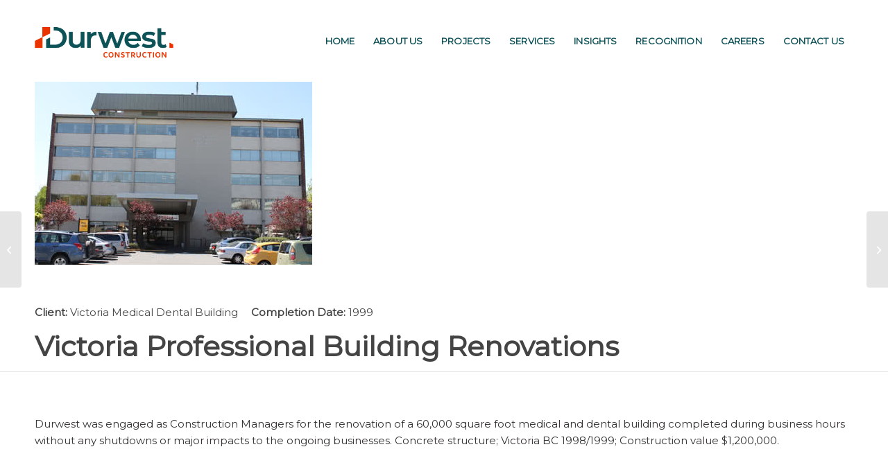

--- FILE ---
content_type: text/html; charset=UTF-8
request_url: https://durwest.com/portfolio-item/victoria-professional-building-renovations/
body_size: 13107
content:
<!DOCTYPE html>
<html lang="en-US" class="html_stretched responsive av-preloader-disabled  html_header_top html_logo_left html_main_nav_header html_menu_right html_large html_header_sticky html_header_shrinking_disabled html_mobile_menu_tablet html_header_searchicon_disabled html_content_align_center html_header_unstick_top_disabled html_header_stretch_disabled html_minimal_header html_elegant-blog html_modern-blog html_av-submenu-hidden html_av-submenu-display-click html_av-overlay-side html_av-overlay-side-classic html_av-submenu-clone html_entry_id_2961 av-cookies-no-cookie-consent av-no-preview av-default-lightbox html_text_menu_active av-mobile-menu-switch-default">
<head>
<meta charset="UTF-8" />


<!-- mobile setting -->
<meta name="viewport" content="width=device-width, initial-scale=1">

<!-- Scripts/CSS and wp_head hook -->
<meta name='robots' content='index, follow, max-image-preview:large, max-snippet:-1, max-video-preview:-1' />

	<!-- This site is optimized with the Yoast SEO plugin v26.6 - https://yoast.com/wordpress/plugins/seo/ -->
	<title>Victoria Professional Building Renovations - Durwest Construction</title>
	<link rel="canonical" href="https://durwest.com/portfolio-item/victoria-professional-building-renovations/" />
	<meta property="og:locale" content="en_US" />
	<meta property="og:type" content="article" />
	<meta property="og:title" content="Victoria Professional Building Renovations - Durwest Construction" />
	<meta property="og:description" content="Renovation of the 60,000 square foot medical and dental building during business hours" />
	<meta property="og:url" content="https://durwest.com/portfolio-item/victoria-professional-building-renovations/" />
	<meta property="og:site_name" content="Durwest Construction" />
	<meta property="article:modified_time" content="2019-02-07T22:44:27+00:00" />
	<meta property="og:image" content="https://durwest.com/wp-content/uploads/2012/04/IMG_1967.jpg" />
	<meta property="og:image:width" content="400" />
	<meta property="og:image:height" content="266" />
	<meta property="og:image:type" content="image/jpeg" />
	<meta name="twitter:card" content="summary_large_image" />
	<meta name="twitter:label1" content="Est. reading time" />
	<meta name="twitter:data1" content="1 minute" />
	<script type="application/ld+json" class="yoast-schema-graph">{"@context":"https://schema.org","@graph":[{"@type":"WebPage","@id":"https://durwest.com/portfolio-item/victoria-professional-building-renovations/","url":"https://durwest.com/portfolio-item/victoria-professional-building-renovations/","name":"Victoria Professional Building Renovations - Durwest Construction","isPartOf":{"@id":"https://durwest.com/#website"},"primaryImageOfPage":{"@id":"https://durwest.com/portfolio-item/victoria-professional-building-renovations/#primaryimage"},"image":{"@id":"https://durwest.com/portfolio-item/victoria-professional-building-renovations/#primaryimage"},"thumbnailUrl":"https://durwest.com/wp-content/uploads/2012/04/IMG_1967.jpg","datePublished":"1999-03-09T07:21:10+00:00","dateModified":"2019-02-07T22:44:27+00:00","breadcrumb":{"@id":"https://durwest.com/portfolio-item/victoria-professional-building-renovations/#breadcrumb"},"inLanguage":"en-US","potentialAction":[{"@type":"ReadAction","target":["https://durwest.com/portfolio-item/victoria-professional-building-renovations/"]}]},{"@type":"ImageObject","inLanguage":"en-US","@id":"https://durwest.com/portfolio-item/victoria-professional-building-renovations/#primaryimage","url":"https://durwest.com/wp-content/uploads/2012/04/IMG_1967.jpg","contentUrl":"https://durwest.com/wp-content/uploads/2012/04/IMG_1967.jpg","width":400,"height":266},{"@type":"BreadcrumbList","@id":"https://durwest.com/portfolio-item/victoria-professional-building-renovations/#breadcrumb","itemListElement":[{"@type":"ListItem","position":1,"name":"Home","item":"https://durwest.com/"},{"@type":"ListItem","position":2,"name":"Victoria Professional Building Renovations"}]},{"@type":"WebSite","@id":"https://durwest.com/#website","url":"https://durwest.com/","name":"Durwest Construction","description":"Working Together. Building Communities.","potentialAction":[{"@type":"SearchAction","target":{"@type":"EntryPoint","urlTemplate":"https://durwest.com/?s={search_term_string}"},"query-input":{"@type":"PropertyValueSpecification","valueRequired":true,"valueName":"search_term_string"}}],"inLanguage":"en-US"}]}</script>
	<!-- / Yoast SEO plugin. -->


<link rel="alternate" type="application/rss+xml" title="Durwest Construction &raquo; Feed" href="https://durwest.com/feed/" />
<link rel="alternate" type="application/rss+xml" title="Durwest Construction &raquo; Comments Feed" href="https://durwest.com/comments/feed/" />
<link rel="alternate" title="oEmbed (JSON)" type="application/json+oembed" href="https://durwest.com/wp-json/oembed/1.0/embed?url=https%3A%2F%2Fdurwest.com%2Fportfolio-item%2Fvictoria-professional-building-renovations%2F" />
<link rel="alternate" title="oEmbed (XML)" type="text/xml+oembed" href="https://durwest.com/wp-json/oembed/1.0/embed?url=https%3A%2F%2Fdurwest.com%2Fportfolio-item%2Fvictoria-professional-building-renovations%2F&#038;format=xml" />

<!-- google webfont font replacement -->

			<script type='text/javascript'>

				(function() {

					/*	check if webfonts are disabled by user setting via cookie - or user must opt in.	*/
					var html = document.getElementsByTagName('html')[0];
					var cookie_check = html.className.indexOf('av-cookies-needs-opt-in') >= 0 || html.className.indexOf('av-cookies-can-opt-out') >= 0;
					var allow_continue = true;
					var silent_accept_cookie = html.className.indexOf('av-cookies-user-silent-accept') >= 0;

					if( cookie_check && ! silent_accept_cookie )
					{
						if( ! document.cookie.match(/aviaCookieConsent/) || html.className.indexOf('av-cookies-session-refused') >= 0 )
						{
							allow_continue = false;
						}
						else
						{
							if( ! document.cookie.match(/aviaPrivacyRefuseCookiesHideBar/) )
							{
								allow_continue = false;
							}
							else if( ! document.cookie.match(/aviaPrivacyEssentialCookiesEnabled/) )
							{
								allow_continue = false;
							}
							else if( document.cookie.match(/aviaPrivacyGoogleWebfontsDisabled/) )
							{
								allow_continue = false;
							}
						}
					}

					if( allow_continue )
					{
						var f = document.createElement('link');

						f.type 	= 'text/css';
						f.rel 	= 'stylesheet';
						f.href 	= 'https://fonts.googleapis.com/css?family=Montserrat&display=auto';
						f.id 	= 'avia-google-webfont';

						document.getElementsByTagName('head')[0].appendChild(f);
					}
				})();

			</script>
			<style id='wp-img-auto-sizes-contain-inline-css' type='text/css'>
img:is([sizes=auto i],[sizes^="auto," i]){contain-intrinsic-size:3000px 1500px}
/*# sourceURL=wp-img-auto-sizes-contain-inline-css */
</style>
<link rel='stylesheet' id='avia-grid-css' href='https://durwest.com/wp-content/themes/enfold/css/grid.css?ver=7.1.3' type='text/css' media='all' />
<link rel='stylesheet' id='avia-base-css' href='https://durwest.com/wp-content/themes/enfold/css/base.css?ver=7.1.3' type='text/css' media='all' />
<link rel='stylesheet' id='avia-layout-css' href='https://durwest.com/wp-content/themes/enfold/css/layout.css?ver=7.1.3' type='text/css' media='all' />
<link rel='stylesheet' id='avia-module-blog-css' href='https://durwest.com/wp-content/themes/enfold/config-templatebuilder/avia-shortcodes/blog/blog.css?ver=7.1.3' type='text/css' media='all' />
<link rel='stylesheet' id='avia-module-postslider-css' href='https://durwest.com/wp-content/themes/enfold/config-templatebuilder/avia-shortcodes/postslider/postslider.css?ver=7.1.3' type='text/css' media='all' />
<link rel='stylesheet' id='avia-module-button-css' href='https://durwest.com/wp-content/themes/enfold/config-templatebuilder/avia-shortcodes/buttons/buttons.css?ver=7.1.3' type='text/css' media='all' />
<link rel='stylesheet' id='avia-module-comments-css' href='https://durwest.com/wp-content/themes/enfold/config-templatebuilder/avia-shortcodes/comments/comments.css?ver=7.1.3' type='text/css' media='all' />
<link rel='stylesheet' id='avia-module-slideshow-css' href='https://durwest.com/wp-content/themes/enfold/config-templatebuilder/avia-shortcodes/slideshow/slideshow.css?ver=7.1.3' type='text/css' media='all' />
<link rel='stylesheet' id='avia-module-gallery-css' href='https://durwest.com/wp-content/themes/enfold/config-templatebuilder/avia-shortcodes/gallery/gallery.css?ver=7.1.3' type='text/css' media='all' />
<link rel='stylesheet' id='avia-module-gridrow-css' href='https://durwest.com/wp-content/themes/enfold/config-templatebuilder/avia-shortcodes/grid_row/grid_row.css?ver=7.1.3' type='text/css' media='all' />
<link rel='stylesheet' id='avia-module-heading-css' href='https://durwest.com/wp-content/themes/enfold/config-templatebuilder/avia-shortcodes/heading/heading.css?ver=7.1.3' type='text/css' media='all' />
<link rel='stylesheet' id='avia-module-hr-css' href='https://durwest.com/wp-content/themes/enfold/config-templatebuilder/avia-shortcodes/hr/hr.css?ver=7.1.3' type='text/css' media='all' />
<link rel='stylesheet' id='avia-module-icon-css' href='https://durwest.com/wp-content/themes/enfold/config-templatebuilder/avia-shortcodes/icon/icon.css?ver=7.1.3' type='text/css' media='all' />
<link rel='stylesheet' id='avia-module-iconbox-css' href='https://durwest.com/wp-content/themes/enfold/config-templatebuilder/avia-shortcodes/iconbox/iconbox.css?ver=7.1.3' type='text/css' media='all' />
<link rel='stylesheet' id='avia-module-iconlist-css' href='https://durwest.com/wp-content/themes/enfold/config-templatebuilder/avia-shortcodes/iconlist/iconlist.css?ver=7.1.3' type='text/css' media='all' />
<link rel='stylesheet' id='avia-module-image-css' href='https://durwest.com/wp-content/themes/enfold/config-templatebuilder/avia-shortcodes/image/image.css?ver=7.1.3' type='text/css' media='all' />
<link rel='stylesheet' id='avia-module-slideshow-contentpartner-css' href='https://durwest.com/wp-content/themes/enfold/config-templatebuilder/avia-shortcodes/contentslider/contentslider.css?ver=7.1.3' type='text/css' media='all' />
<link rel='stylesheet' id='avia-module-masonry-css' href='https://durwest.com/wp-content/themes/enfold/config-templatebuilder/avia-shortcodes/masonry_entries/masonry_entries.css?ver=7.1.3' type='text/css' media='all' />
<link rel='stylesheet' id='avia-siteloader-css' href='https://durwest.com/wp-content/themes/enfold/css/avia-snippet-site-preloader.css?ver=7.1.3' type='text/css' media='all' />
<link rel='stylesheet' id='avia-module-numbers-css' href='https://durwest.com/wp-content/themes/enfold/config-templatebuilder/avia-shortcodes/numbers/numbers.css?ver=7.1.3' type='text/css' media='all' />
<link rel='stylesheet' id='avia-module-social-css' href='https://durwest.com/wp-content/themes/enfold/config-templatebuilder/avia-shortcodes/social_share/social_share.css?ver=7.1.3' type='text/css' media='all' />
<link rel='stylesheet' id='avia-module-tabs-css' href='https://durwest.com/wp-content/themes/enfold/config-templatebuilder/avia-shortcodes/tabs/tabs.css?ver=7.1.3' type='text/css' media='all' />
<link rel='stylesheet' id='avia-module-team-css' href='https://durwest.com/wp-content/themes/enfold/config-templatebuilder/avia-shortcodes/team/team.css?ver=7.1.3' type='text/css' media='all' />
<link rel='stylesheet' id='avia-module-testimonials-css' href='https://durwest.com/wp-content/themes/enfold/config-templatebuilder/avia-shortcodes/testimonials/testimonials.css?ver=7.1.3' type='text/css' media='all' />
<link rel='stylesheet' id='avia-module-toggles-css' href='https://durwest.com/wp-content/themes/enfold/config-templatebuilder/avia-shortcodes/toggles/toggles.css?ver=7.1.3' type='text/css' media='all' />
<link rel='stylesheet' id='avia-module-video-css' href='https://durwest.com/wp-content/themes/enfold/config-templatebuilder/avia-shortcodes/video/video.css?ver=7.1.3' type='text/css' media='all' />
<link rel='stylesheet' id='parent-styles-css' href='https://durwest.com/wp-content/themes/enfold/style.css?ver=6.9' type='text/css' media='all' />
<link rel='stylesheet' id='avia-scs-css' href='https://durwest.com/wp-content/themes/enfold/css/shortcodes.css?ver=7.1.3' type='text/css' media='all' />
<link rel='stylesheet' id='avia-fold-unfold-css' href='https://durwest.com/wp-content/themes/enfold/css/avia-snippet-fold-unfold.css?ver=7.1.3' type='text/css' media='all' />
<link rel='stylesheet' id='avia-popup-css-css' href='https://durwest.com/wp-content/themes/enfold/js/aviapopup/magnific-popup.min.css?ver=7.1.3' type='text/css' media='screen' />
<link rel='stylesheet' id='avia-lightbox-css' href='https://durwest.com/wp-content/themes/enfold/css/avia-snippet-lightbox.css?ver=7.1.3' type='text/css' media='screen' />
<link rel='stylesheet' id='avia-widget-css-css' href='https://durwest.com/wp-content/themes/enfold/css/avia-snippet-widget.css?ver=7.1.3' type='text/css' media='screen' />
<link rel='stylesheet' id='avia-dynamic-css' href='https://durwest.com/wp-content/uploads/dynamic_avia/enfold_child.css?ver=695da6eae2dd3' type='text/css' media='all' />
<link rel='stylesheet' id='avia-custom-css' href='https://durwest.com/wp-content/themes/enfold/css/custom.css?ver=7.1.3' type='text/css' media='all' />
<link rel='stylesheet' id='avia-style-css' href='https://durwest.com/wp-content/themes/enfold-child/style.css?ver=7.1.3' type='text/css' media='all' />
<link rel='stylesheet' id='avia-gravity-css' href='https://durwest.com/wp-content/themes/enfold/config-gravityforms/gravity-mod.css?ver=7.1.3' type='text/css' media='screen' />
<link rel='stylesheet' id='avia-single-post-2961-css' href='https://durwest.com/wp-content/uploads/dynamic_avia/avia_posts_css/post-2961.css?ver=ver-1767753987' type='text/css' media='all' />
<script type="text/javascript" src="https://durwest.com/wp-includes/js/jquery/jquery.min.js?ver=3.7.1" id="jquery-core-js"></script>
<script type="text/javascript" src="https://durwest.com/wp-includes/js/jquery/jquery-migrate.min.js?ver=3.4.1" id="jquery-migrate-js"></script>
<script type="text/javascript" src="https://durwest.com/wp-content/themes/enfold/js/avia-js.js?ver=7.1.3" id="avia-js-js"></script>
<script type="text/javascript" src="https://durwest.com/wp-content/themes/enfold/js/avia-compat.js?ver=7.1.3" id="avia-compat-js"></script>
<link rel="https://api.w.org/" href="https://durwest.com/wp-json/" /><link rel="alternate" title="JSON" type="application/json" href="https://durwest.com/wp-json/wp/v2/portfolio/2961" /><link rel="EditURI" type="application/rsd+xml" title="RSD" href="https://durwest.com/xmlrpc.php?rsd" />
<link rel='shortlink' href='https://durwest.com/?p=2961' />
<style>
    td.media-icon img[src$=".svg"],
    td.avia-image img {
        width: 100% !important;
        height: auto !important;
    }
</style>




<link rel="icon" href="https://durwest.com/wp-content/uploads/2025/05/cropped-D-300x300.png" type="image/png">
<!--[if lt IE 9]><script src="https://durwest.com/wp-content/themes/enfold/js/html5shiv.js"></script><![endif]--><link rel="profile" href="https://gmpg.org/xfn/11" />
<link rel="alternate" type="application/rss+xml" title="Durwest Construction RSS2 Feed" href="https://durwest.com/feed/" />
<link rel="pingback" href="https://durwest.com/xmlrpc.php" />
<link rel="icon" href="https://durwest.com/wp-content/uploads/2025/05/cropped-D-32x32.png" sizes="32x32" />
<link rel="icon" href="https://durwest.com/wp-content/uploads/2025/05/cropped-D-192x192.png" sizes="192x192" />
<link rel="apple-touch-icon" href="https://durwest.com/wp-content/uploads/2025/05/cropped-D-180x180.png" />
<meta name="msapplication-TileImage" content="https://durwest.com/wp-content/uploads/2025/05/cropped-D-270x270.png" />
		<style type="text/css" id="wp-custom-css">
			




.avia_desktop.avia_transform3d .av-masonry-entry.av-masonry-item-loaded .av-inner-masonry {
    -webkit-animation: none !important;
    animation: none !important;
}

.av-masonry-entry {
    opacity: 1 !important;
    visibility: visible !important;
}


#extensions_message_2_4, #field_1_1 .gfield_label, #field_2_1 .gfield_label {
	display: none;
}

.ginput_container_fileupload{
	width:380px!important;
	
}

h2.avia-caption-title {
	color:#fff!important;
}
.page-header .flex_column:nth-child(2) {
	background-color:rgba(0, 0, 0, 0.6)!important;

}
.page-header .flex_column {
padding:10px 10px 0px 10px!important;

}
.page-header h1 {
	font-weight: normal;
		font-size: 1.7em!important;
}



.page-header p{
	font-size:1.2em;
	line-height:1.2em!important;
}

h2 {
	color: #ed1c23!important;
	font-weight: normal;
	font-size: 1.7em;
	letter-spacing: 0px!important;
	padding-bottom: 10px!important;
}
.current_page_item .avia-menu-text {
	color: #ed1c23!important;
}
.av-iconlist-small li {
	padding-right: 44px!important;
	margin-bottom: 10px;
}
.avia-icon-list .iconlist_icon {
	margin-right: 10px!important;
}
.col-serv {
	padding: 10px!important
}
.col-serv .opener {
	margin-bottom: 30px!important;
}
.col-serv img {
	width: 150px;
	padding-right: 15px!important;
}
.logo img {
	height: auto;
	width: 150px;
	top: 22px
}
.header-widget {
	text-align: right;
	font-weight: bold;
	line-height: 1.5em!important
}
.header-widget .widget {
	padding: 13px 0px 0px 0px;
}
.avia-logo-element-container h3 {
	text-align: center;
	padding-bottom: 40px
}
.avia-icon-list .iconlist_icon {
	height: 44px;
	width: 44px;
	line-height: 44px;
	font-size: 20px;
	border-radius: 500px;
}
.iconlist_icon {
	margin-right: 20px!important;
}
.iconlist-timeline {
	display: none;
}
.avia-icon-list .iconlist_title {
	font-size: 22px;
}
.avia-icon-list .iconlist_title {
	text-transform: none;
	font-size: 1.2em
}
.avia-icon-list .av-iconlist-empty .iconlist_title {
	margin-top: 0;
	line-height: 1.3em
}
.header-widget {
	float: right;
	line-height: 1.4em;
}
.team-member-description {
	font-size: .8em
}
#top .avia-logo-element-container .slide-image {
	background-color: #ffffff;
}
.page-id-2886 .av_one_third .team-img-container {
	max-height: 237px;
	max-width: 237px;
}
h3.iconbox_content_title a:hover {
	color: black !important;
}
.page-id-2899 .iconbox {
	margin-bottom: 10px!important;
}
.page-id-2899 h3.iconbox_content_title {
	margin-left: 30px!important;
}
.page-id-2899 .iconbox p {
	line-height: 1.4em!important;
}
.page-id-2899 h3.iconbox_content_title {
	margin-left: 30px!important;
}
.page-id-2899 .iconbox_icon {
	line-height: 1.6em!important;
}
h3.iconbox_content_title {
	font-size: 1em!important;
	color: #ed1c24;
}
li.current-menu-item>a {
	color: #ed1c24;
}
.iconbox_content_container p {
	font-size: .9em;
}

.avia-featureimage-slideshow h2.avia-caption-title:after {
	display: none!important
}
.avia-featureimage-slideshow .slideshow_caption h2 {
	text-shadow: 2px 2px 2px rgba(0, 0, 0, 1)!important;
	font-size: 1.3em;
}
@media only screen and (max-width: 767px) {
.responsive #scroll-top-link {
  display: block !important;
}
.avia-slideshow-inner {
height: inherit;
}}

@media only screen and (max-width: 1067px) {
.avia-slideshow-inner {
height: inherit;
}
}
@media only screen and (min-width: 1068px) {
.avia-slideshow-inner {
height: 500px !important;
}
}
/* -----------------------------------------------------
   FINAL WORKING CSS – Testimonial Styling (Jason Edition)
   - Fixes arrow visibility and styling
   - Matches box background to #D7D2CB
   - Centers nav arrows in circles
   - Kills all duplicate arrow ghosts
----------------------------------------------------- */

/* 1. Testimonial box styling */
.avia-testimonial-content {
  background-color: #D7D2CB !important;
  padding: 30px;
  border-radius: 10px;
  color: #2a2a2a;
  box-shadow: 0 4px 10px rgba(0, 0, 0, 0.08);
  font-style: italic;
  font-size: 1.1em;
  margin: 0;
  position: relative;
  overflow: visible !important; /* Ensures arrow shows */
}

/* 2. Manual triangle arrow under box (speech bubble style) */
.avia-testimonial-content::before {
  content: "";
  position: absolute;
  left: 60px; /* Adjust this if you want it centered */
  bottom: -10px;
  width: 0;
  height: 0;
  border-style: solid;
  border-width: 10px 10px 0 10px;
  border-color: #D7D2CB transparent transparent transparent;
  display: block;
  z-index: 1;
}

/* 3. Kill Enfold’s native arrows and background fillers */
.avia-testimonial .avia-testimonial-content:after,
.avia-testimonial-arrow-wrap,
.avia-small-arrow,
.avia-testimonial-arrow-wrap::after,
.avia-testimonial-arrow-wrap::before {
  display: none !important;
  content: none !important;
  background: none !important;
  border: none !important;
  box-shadow: none !important;
}

/* 4. Testimonial author name block */
.avia-testimonial-meta {
  background: none !important;
  padding-top: 15px;
  color: #6c6c6c;
  font-weight: 500;
  font-size: 0.95em;
  text-align: left;
}

/* 5. Navigation container (under testimonial) */
.avia-slideshow-controls.avia-slideshow-arrows {
  display: flex !important;
  justify-content: center !important;
  align-items: center !important;
  margin-top: 30px !important;
  gap: 20px;
  min-height: 60px;
  position: relative;
  z-index: 10;
  visibility: visible !important;
  opacity: 1 !important;
}

/* 6. Nav arrow buttons (circle styling) */
.avia-slideshow-arrows a {
  width: 48px;
  height: 48px;
  border-radius: 50%;
  background-color: #ffffff;
  color: #333;
  border: 1px solid #999;
  display: inline-block;
  text-align: center;
  line-height: 48px;
  font-size: 22px;
  transition: all 0.3s ease;
  text-decoration: none;
  padding: 0;
  overflow: hidden;
}

/* 7. Arrow icons inside the circles */
.avia-slideshow-arrows a .av-icon-char,
.avia-slideshow-arrows a svg {
  display: inline;
  font-size: inherit;
  line-height: normal;
  margin: 0;
  padding: 0;
  position: static;
}

/* 8. Hover state for nav arrows */
.avia-slideshow-arrows a:hover {
  background-color: #e60023;
  color: #ffffff;
  border-color: #e60023;
}
@media only screen and (max-width: 767px) {
    .responsive .logo img, .responsive .logo svg {
        height: auto !important;
        width: auto;
        max-width: 100%;
        display: block;
        max-height: 80px;
			  top: 0px !important;
    }
}
.news-time {
    color: #279989 !important;
}
.logo img {
    height: auto;
    width: 200px;
    top: 15px;
}		</style>
		<style type="text/css">
		@font-face {font-family: 'entypo-fontello-enfold'; font-weight: normal; font-style: normal; font-display: auto;
		src: url('https://durwest.com/wp-content/themes/enfold/config-templatebuilder/avia-template-builder/assets/fonts/entypo-fontello-enfold/entypo-fontello-enfold.woff2') format('woff2'),
		url('https://durwest.com/wp-content/themes/enfold/config-templatebuilder/avia-template-builder/assets/fonts/entypo-fontello-enfold/entypo-fontello-enfold.woff') format('woff'),
		url('https://durwest.com/wp-content/themes/enfold/config-templatebuilder/avia-template-builder/assets/fonts/entypo-fontello-enfold/entypo-fontello-enfold.ttf') format('truetype'),
		url('https://durwest.com/wp-content/themes/enfold/config-templatebuilder/avia-template-builder/assets/fonts/entypo-fontello-enfold/entypo-fontello-enfold.svg#entypo-fontello-enfold') format('svg'),
		url('https://durwest.com/wp-content/themes/enfold/config-templatebuilder/avia-template-builder/assets/fonts/entypo-fontello-enfold/entypo-fontello-enfold.eot'),
		url('https://durwest.com/wp-content/themes/enfold/config-templatebuilder/avia-template-builder/assets/fonts/entypo-fontello-enfold/entypo-fontello-enfold.eot?#iefix') format('embedded-opentype');
		}

		#top .avia-font-entypo-fontello-enfold, body .avia-font-entypo-fontello-enfold, html body [data-av_iconfont='entypo-fontello-enfold']:before{ font-family: 'entypo-fontello-enfold'; }
		
		@font-face {font-family: 'entypo-fontello'; font-weight: normal; font-style: normal; font-display: auto;
		src: url('https://durwest.com/wp-content/themes/enfold/config-templatebuilder/avia-template-builder/assets/fonts/entypo-fontello/entypo-fontello.woff2') format('woff2'),
		url('https://durwest.com/wp-content/themes/enfold/config-templatebuilder/avia-template-builder/assets/fonts/entypo-fontello/entypo-fontello.woff') format('woff'),
		url('https://durwest.com/wp-content/themes/enfold/config-templatebuilder/avia-template-builder/assets/fonts/entypo-fontello/entypo-fontello.ttf') format('truetype'),
		url('https://durwest.com/wp-content/themes/enfold/config-templatebuilder/avia-template-builder/assets/fonts/entypo-fontello/entypo-fontello.svg#entypo-fontello') format('svg'),
		url('https://durwest.com/wp-content/themes/enfold/config-templatebuilder/avia-template-builder/assets/fonts/entypo-fontello/entypo-fontello.eot'),
		url('https://durwest.com/wp-content/themes/enfold/config-templatebuilder/avia-template-builder/assets/fonts/entypo-fontello/entypo-fontello.eot?#iefix') format('embedded-opentype');
		}

		#top .avia-font-entypo-fontello, body .avia-font-entypo-fontello, html body [data-av_iconfont='entypo-fontello']:before{ font-family: 'entypo-fontello'; }
		
		@font-face {font-family: 'flaticon'; font-weight: normal; font-style: normal; font-display: auto;
		src: url('https://durwest.com/wp-content/uploads/avia_fonts/flaticon/flaticon.woff2') format('woff2'),
		url('https://durwest.com/wp-content/uploads/avia_fonts/flaticon/flaticon.woff') format('woff'),
		url('https://durwest.com/wp-content/uploads/avia_fonts/flaticon/flaticon.ttf') format('truetype'),
		url('https://durwest.com/wp-content/uploads/avia_fonts/flaticon/flaticon.svg#flaticon') format('svg'),
		url('https://durwest.com/wp-content/uploads/avia_fonts/flaticon/flaticon.eot'),
		url('https://durwest.com/wp-content/uploads/avia_fonts/flaticon/flaticon.eot?#iefix') format('embedded-opentype');
		}

		#top .avia-font-flaticon, body .avia-font-flaticon, html body [data-av_iconfont='flaticon']:before{ font-family: 'flaticon'; }
		</style>

<!--
Debugging Info for Theme support: 

Theme: Enfold
Version: 7.1.3
Installed: enfold
AviaFramework Version: 5.6
AviaBuilder Version: 6.0
aviaElementManager Version: 1.0.1
- - - - - - - - - - -
ChildTheme: Enfold Child
ChildTheme Version: 1.0.0
ChildTheme Installed: enfold

- - - - - - - - - - -
ML:256-PU:28-PLA:10
WP:6.9
Compress: CSS:disabled - JS:disabled
Updates: enabled - token has changed and not verified
PLAu:10
-->
<style id='global-styles-inline-css' type='text/css'>
:root{--wp--preset--aspect-ratio--square: 1;--wp--preset--aspect-ratio--4-3: 4/3;--wp--preset--aspect-ratio--3-4: 3/4;--wp--preset--aspect-ratio--3-2: 3/2;--wp--preset--aspect-ratio--2-3: 2/3;--wp--preset--aspect-ratio--16-9: 16/9;--wp--preset--aspect-ratio--9-16: 9/16;--wp--preset--color--black: #000000;--wp--preset--color--cyan-bluish-gray: #abb8c3;--wp--preset--color--white: #ffffff;--wp--preset--color--pale-pink: #f78da7;--wp--preset--color--vivid-red: #cf2e2e;--wp--preset--color--luminous-vivid-orange: #ff6900;--wp--preset--color--luminous-vivid-amber: #fcb900;--wp--preset--color--light-green-cyan: #7bdcb5;--wp--preset--color--vivid-green-cyan: #00d084;--wp--preset--color--pale-cyan-blue: #8ed1fc;--wp--preset--color--vivid-cyan-blue: #0693e3;--wp--preset--color--vivid-purple: #9b51e0;--wp--preset--color--metallic-red: #b02b2c;--wp--preset--color--maximum-yellow-red: #edae44;--wp--preset--color--yellow-sun: #eeee22;--wp--preset--color--palm-leaf: #83a846;--wp--preset--color--aero: #7bb0e7;--wp--preset--color--old-lavender: #745f7e;--wp--preset--color--steel-teal: #5f8789;--wp--preset--color--raspberry-pink: #d65799;--wp--preset--color--medium-turquoise: #4ecac2;--wp--preset--gradient--vivid-cyan-blue-to-vivid-purple: linear-gradient(135deg,rgb(6,147,227) 0%,rgb(155,81,224) 100%);--wp--preset--gradient--light-green-cyan-to-vivid-green-cyan: linear-gradient(135deg,rgb(122,220,180) 0%,rgb(0,208,130) 100%);--wp--preset--gradient--luminous-vivid-amber-to-luminous-vivid-orange: linear-gradient(135deg,rgb(252,185,0) 0%,rgb(255,105,0) 100%);--wp--preset--gradient--luminous-vivid-orange-to-vivid-red: linear-gradient(135deg,rgb(255,105,0) 0%,rgb(207,46,46) 100%);--wp--preset--gradient--very-light-gray-to-cyan-bluish-gray: linear-gradient(135deg,rgb(238,238,238) 0%,rgb(169,184,195) 100%);--wp--preset--gradient--cool-to-warm-spectrum: linear-gradient(135deg,rgb(74,234,220) 0%,rgb(151,120,209) 20%,rgb(207,42,186) 40%,rgb(238,44,130) 60%,rgb(251,105,98) 80%,rgb(254,248,76) 100%);--wp--preset--gradient--blush-light-purple: linear-gradient(135deg,rgb(255,206,236) 0%,rgb(152,150,240) 100%);--wp--preset--gradient--blush-bordeaux: linear-gradient(135deg,rgb(254,205,165) 0%,rgb(254,45,45) 50%,rgb(107,0,62) 100%);--wp--preset--gradient--luminous-dusk: linear-gradient(135deg,rgb(255,203,112) 0%,rgb(199,81,192) 50%,rgb(65,88,208) 100%);--wp--preset--gradient--pale-ocean: linear-gradient(135deg,rgb(255,245,203) 0%,rgb(182,227,212) 50%,rgb(51,167,181) 100%);--wp--preset--gradient--electric-grass: linear-gradient(135deg,rgb(202,248,128) 0%,rgb(113,206,126) 100%);--wp--preset--gradient--midnight: linear-gradient(135deg,rgb(2,3,129) 0%,rgb(40,116,252) 100%);--wp--preset--font-size--small: 1rem;--wp--preset--font-size--medium: 1.125rem;--wp--preset--font-size--large: 1.75rem;--wp--preset--font-size--x-large: clamp(1.75rem, 3vw, 2.25rem);--wp--preset--spacing--20: 0.44rem;--wp--preset--spacing--30: 0.67rem;--wp--preset--spacing--40: 1rem;--wp--preset--spacing--50: 1.5rem;--wp--preset--spacing--60: 2.25rem;--wp--preset--spacing--70: 3.38rem;--wp--preset--spacing--80: 5.06rem;--wp--preset--shadow--natural: 6px 6px 9px rgba(0, 0, 0, 0.2);--wp--preset--shadow--deep: 12px 12px 50px rgba(0, 0, 0, 0.4);--wp--preset--shadow--sharp: 6px 6px 0px rgba(0, 0, 0, 0.2);--wp--preset--shadow--outlined: 6px 6px 0px -3px rgb(255, 255, 255), 6px 6px rgb(0, 0, 0);--wp--preset--shadow--crisp: 6px 6px 0px rgb(0, 0, 0);}:root { --wp--style--global--content-size: 800px;--wp--style--global--wide-size: 1130px; }:where(body) { margin: 0; }.wp-site-blocks > .alignleft { float: left; margin-right: 2em; }.wp-site-blocks > .alignright { float: right; margin-left: 2em; }.wp-site-blocks > .aligncenter { justify-content: center; margin-left: auto; margin-right: auto; }:where(.is-layout-flex){gap: 0.5em;}:where(.is-layout-grid){gap: 0.5em;}.is-layout-flow > .alignleft{float: left;margin-inline-start: 0;margin-inline-end: 2em;}.is-layout-flow > .alignright{float: right;margin-inline-start: 2em;margin-inline-end: 0;}.is-layout-flow > .aligncenter{margin-left: auto !important;margin-right: auto !important;}.is-layout-constrained > .alignleft{float: left;margin-inline-start: 0;margin-inline-end: 2em;}.is-layout-constrained > .alignright{float: right;margin-inline-start: 2em;margin-inline-end: 0;}.is-layout-constrained > .aligncenter{margin-left: auto !important;margin-right: auto !important;}.is-layout-constrained > :where(:not(.alignleft):not(.alignright):not(.alignfull)){max-width: var(--wp--style--global--content-size);margin-left: auto !important;margin-right: auto !important;}.is-layout-constrained > .alignwide{max-width: var(--wp--style--global--wide-size);}body .is-layout-flex{display: flex;}.is-layout-flex{flex-wrap: wrap;align-items: center;}.is-layout-flex > :is(*, div){margin: 0;}body .is-layout-grid{display: grid;}.is-layout-grid > :is(*, div){margin: 0;}body{padding-top: 0px;padding-right: 0px;padding-bottom: 0px;padding-left: 0px;}a:where(:not(.wp-element-button)){text-decoration: underline;}:root :where(.wp-element-button, .wp-block-button__link){background-color: #32373c;border-width: 0;color: #fff;font-family: inherit;font-size: inherit;font-style: inherit;font-weight: inherit;letter-spacing: inherit;line-height: inherit;padding-top: calc(0.667em + 2px);padding-right: calc(1.333em + 2px);padding-bottom: calc(0.667em + 2px);padding-left: calc(1.333em + 2px);text-decoration: none;text-transform: inherit;}.has-black-color{color: var(--wp--preset--color--black) !important;}.has-cyan-bluish-gray-color{color: var(--wp--preset--color--cyan-bluish-gray) !important;}.has-white-color{color: var(--wp--preset--color--white) !important;}.has-pale-pink-color{color: var(--wp--preset--color--pale-pink) !important;}.has-vivid-red-color{color: var(--wp--preset--color--vivid-red) !important;}.has-luminous-vivid-orange-color{color: var(--wp--preset--color--luminous-vivid-orange) !important;}.has-luminous-vivid-amber-color{color: var(--wp--preset--color--luminous-vivid-amber) !important;}.has-light-green-cyan-color{color: var(--wp--preset--color--light-green-cyan) !important;}.has-vivid-green-cyan-color{color: var(--wp--preset--color--vivid-green-cyan) !important;}.has-pale-cyan-blue-color{color: var(--wp--preset--color--pale-cyan-blue) !important;}.has-vivid-cyan-blue-color{color: var(--wp--preset--color--vivid-cyan-blue) !important;}.has-vivid-purple-color{color: var(--wp--preset--color--vivid-purple) !important;}.has-metallic-red-color{color: var(--wp--preset--color--metallic-red) !important;}.has-maximum-yellow-red-color{color: var(--wp--preset--color--maximum-yellow-red) !important;}.has-yellow-sun-color{color: var(--wp--preset--color--yellow-sun) !important;}.has-palm-leaf-color{color: var(--wp--preset--color--palm-leaf) !important;}.has-aero-color{color: var(--wp--preset--color--aero) !important;}.has-old-lavender-color{color: var(--wp--preset--color--old-lavender) !important;}.has-steel-teal-color{color: var(--wp--preset--color--steel-teal) !important;}.has-raspberry-pink-color{color: var(--wp--preset--color--raspberry-pink) !important;}.has-medium-turquoise-color{color: var(--wp--preset--color--medium-turquoise) !important;}.has-black-background-color{background-color: var(--wp--preset--color--black) !important;}.has-cyan-bluish-gray-background-color{background-color: var(--wp--preset--color--cyan-bluish-gray) !important;}.has-white-background-color{background-color: var(--wp--preset--color--white) !important;}.has-pale-pink-background-color{background-color: var(--wp--preset--color--pale-pink) !important;}.has-vivid-red-background-color{background-color: var(--wp--preset--color--vivid-red) !important;}.has-luminous-vivid-orange-background-color{background-color: var(--wp--preset--color--luminous-vivid-orange) !important;}.has-luminous-vivid-amber-background-color{background-color: var(--wp--preset--color--luminous-vivid-amber) !important;}.has-light-green-cyan-background-color{background-color: var(--wp--preset--color--light-green-cyan) !important;}.has-vivid-green-cyan-background-color{background-color: var(--wp--preset--color--vivid-green-cyan) !important;}.has-pale-cyan-blue-background-color{background-color: var(--wp--preset--color--pale-cyan-blue) !important;}.has-vivid-cyan-blue-background-color{background-color: var(--wp--preset--color--vivid-cyan-blue) !important;}.has-vivid-purple-background-color{background-color: var(--wp--preset--color--vivid-purple) !important;}.has-metallic-red-background-color{background-color: var(--wp--preset--color--metallic-red) !important;}.has-maximum-yellow-red-background-color{background-color: var(--wp--preset--color--maximum-yellow-red) !important;}.has-yellow-sun-background-color{background-color: var(--wp--preset--color--yellow-sun) !important;}.has-palm-leaf-background-color{background-color: var(--wp--preset--color--palm-leaf) !important;}.has-aero-background-color{background-color: var(--wp--preset--color--aero) !important;}.has-old-lavender-background-color{background-color: var(--wp--preset--color--old-lavender) !important;}.has-steel-teal-background-color{background-color: var(--wp--preset--color--steel-teal) !important;}.has-raspberry-pink-background-color{background-color: var(--wp--preset--color--raspberry-pink) !important;}.has-medium-turquoise-background-color{background-color: var(--wp--preset--color--medium-turquoise) !important;}.has-black-border-color{border-color: var(--wp--preset--color--black) !important;}.has-cyan-bluish-gray-border-color{border-color: var(--wp--preset--color--cyan-bluish-gray) !important;}.has-white-border-color{border-color: var(--wp--preset--color--white) !important;}.has-pale-pink-border-color{border-color: var(--wp--preset--color--pale-pink) !important;}.has-vivid-red-border-color{border-color: var(--wp--preset--color--vivid-red) !important;}.has-luminous-vivid-orange-border-color{border-color: var(--wp--preset--color--luminous-vivid-orange) !important;}.has-luminous-vivid-amber-border-color{border-color: var(--wp--preset--color--luminous-vivid-amber) !important;}.has-light-green-cyan-border-color{border-color: var(--wp--preset--color--light-green-cyan) !important;}.has-vivid-green-cyan-border-color{border-color: var(--wp--preset--color--vivid-green-cyan) !important;}.has-pale-cyan-blue-border-color{border-color: var(--wp--preset--color--pale-cyan-blue) !important;}.has-vivid-cyan-blue-border-color{border-color: var(--wp--preset--color--vivid-cyan-blue) !important;}.has-vivid-purple-border-color{border-color: var(--wp--preset--color--vivid-purple) !important;}.has-metallic-red-border-color{border-color: var(--wp--preset--color--metallic-red) !important;}.has-maximum-yellow-red-border-color{border-color: var(--wp--preset--color--maximum-yellow-red) !important;}.has-yellow-sun-border-color{border-color: var(--wp--preset--color--yellow-sun) !important;}.has-palm-leaf-border-color{border-color: var(--wp--preset--color--palm-leaf) !important;}.has-aero-border-color{border-color: var(--wp--preset--color--aero) !important;}.has-old-lavender-border-color{border-color: var(--wp--preset--color--old-lavender) !important;}.has-steel-teal-border-color{border-color: var(--wp--preset--color--steel-teal) !important;}.has-raspberry-pink-border-color{border-color: var(--wp--preset--color--raspberry-pink) !important;}.has-medium-turquoise-border-color{border-color: var(--wp--preset--color--medium-turquoise) !important;}.has-vivid-cyan-blue-to-vivid-purple-gradient-background{background: var(--wp--preset--gradient--vivid-cyan-blue-to-vivid-purple) !important;}.has-light-green-cyan-to-vivid-green-cyan-gradient-background{background: var(--wp--preset--gradient--light-green-cyan-to-vivid-green-cyan) !important;}.has-luminous-vivid-amber-to-luminous-vivid-orange-gradient-background{background: var(--wp--preset--gradient--luminous-vivid-amber-to-luminous-vivid-orange) !important;}.has-luminous-vivid-orange-to-vivid-red-gradient-background{background: var(--wp--preset--gradient--luminous-vivid-orange-to-vivid-red) !important;}.has-very-light-gray-to-cyan-bluish-gray-gradient-background{background: var(--wp--preset--gradient--very-light-gray-to-cyan-bluish-gray) !important;}.has-cool-to-warm-spectrum-gradient-background{background: var(--wp--preset--gradient--cool-to-warm-spectrum) !important;}.has-blush-light-purple-gradient-background{background: var(--wp--preset--gradient--blush-light-purple) !important;}.has-blush-bordeaux-gradient-background{background: var(--wp--preset--gradient--blush-bordeaux) !important;}.has-luminous-dusk-gradient-background{background: var(--wp--preset--gradient--luminous-dusk) !important;}.has-pale-ocean-gradient-background{background: var(--wp--preset--gradient--pale-ocean) !important;}.has-electric-grass-gradient-background{background: var(--wp--preset--gradient--electric-grass) !important;}.has-midnight-gradient-background{background: var(--wp--preset--gradient--midnight) !important;}.has-small-font-size{font-size: var(--wp--preset--font-size--small) !important;}.has-medium-font-size{font-size: var(--wp--preset--font-size--medium) !important;}.has-large-font-size{font-size: var(--wp--preset--font-size--large) !important;}.has-x-large-font-size{font-size: var(--wp--preset--font-size--x-large) !important;}
/*# sourceURL=global-styles-inline-css */
</style>
</head>

<body id="top" class="wp-singular portfolio-template-default single single-portfolio postid-2961 wp-theme-enfold wp-child-theme-enfold-child stretched rtl_columns av-curtain-numeric montserrat  post-type-portfolio portfolio_entries-commercial avia-responsive-images-support" itemscope="itemscope" itemtype="https://schema.org/WebPage" >

	




	<div id='wrap_all'>

	
<header id='header' class='all_colors header_color light_bg_color  av_header_top av_logo_left av_main_nav_header av_menu_right av_large av_header_sticky av_header_shrinking_disabled av_header_stretch_disabled av_mobile_menu_tablet av_header_searchicon_disabled av_header_unstick_top_disabled av_seperator_small_border av_minimal_header av_bottom_nav_disabled  av_alternate_logo_active' aria-label="Header" data-av_shrink_factor='50' role="banner" itemscope="itemscope" itemtype="https://schema.org/WPHeader" >

		<div  id='header_main' class='container_wrap container_wrap_logo'>

        <div class='container av-logo-container'><div class='inner-container'><span class='logo avia-standard-logo'><a href='https://durwest.com/' class='' aria-label='durwest-colour-RGB-web' title='durwest-colour-RGB-web'><img src="https://durwest.com/wp-content/uploads/2025/05/durwest-colour-RGB-web.png" srcset="https://durwest.com/wp-content/uploads/2025/05/durwest-colour-RGB-web.png 340w, https://durwest.com/wp-content/uploads/2025/05/durwest-colour-RGB-web-300x138.png 300w" sizes="(max-width: 340px) 100vw, 340px" height="100" width="300" alt='Durwest Construction' title='durwest-colour-RGB-web' /></a></span><nav class='main_menu' data-selectname='Select a page'  role="navigation" itemscope="itemscope" itemtype="https://schema.org/SiteNavigationElement" ><div class="avia-menu av-main-nav-wrap"><ul role="menu" class="menu av-main-nav" id="avia-menu"><li role="menuitem" id="menu-item-239" class="menu-item menu-item-type-post_type menu-item-object-page menu-item-home menu-item-top-level menu-item-top-level-1"><a href="https://durwest.com/" itemprop="url" tabindex="0"><span class="avia-bullet"></span><span class="avia-menu-text">Home</span><span class="avia-menu-fx"><span class="avia-arrow-wrap"><span class="avia-arrow"></span></span></span></a></li>
<li role="menuitem" id="menu-item-6466" class="menu-item menu-item-type-post_type menu-item-object-page menu-item-has-children menu-item-top-level menu-item-top-level-2"><a href="https://durwest.com/about/company/" itemprop="url" tabindex="0"><span class="avia-bullet"></span><span class="avia-menu-text">About Us</span><span class="avia-menu-fx"><span class="avia-arrow-wrap"><span class="avia-arrow"></span></span></span></a>


<ul class="sub-menu">
	<li role="menuitem" id="menu-item-6470" class="menu-item menu-item-type-post_type menu-item-object-page"><a href="https://durwest.com/about/company/durwest-team/" itemprop="url" tabindex="0"><span class="avia-bullet"></span><span class="avia-menu-text">Our People</span></a></li>
	<li role="menuitem" id="menu-item-6468" class="menu-item menu-item-type-post_type menu-item-object-page"><a href="https://durwest.com/about/company/community-involvement/" itemprop="url" tabindex="0"><span class="avia-bullet"></span><span class="avia-menu-text">Our Community Impact</span></a></li>
	<li role="menuitem" id="menu-item-6469" class="menu-item menu-item-type-post_type menu-item-object-page"><a href="https://durwest.com/about/company/safety/" itemprop="url" tabindex="0"><span class="avia-bullet"></span><span class="avia-menu-text">Our Commitment to Safety</span></a></li>
	<li role="menuitem" id="menu-item-6467" class="menu-item menu-item-type-post_type menu-item-object-page"><a href="https://durwest.com/about/company/builders-code-pledge/" itemprop="url" tabindex="0"><span class="avia-bullet"></span><span class="avia-menu-text">Our Pledge to Inclusion</span></a></li>
</ul>
</li>
<li role="menuitem" id="menu-item-241" class="menu-item menu-item-type-post_type menu-item-object-page menu-item-top-level menu-item-top-level-3"><a href="https://durwest.com/projects/" itemprop="url" tabindex="0"><span class="avia-bullet"></span><span class="avia-menu-text">Projects</span><span class="avia-menu-fx"><span class="avia-arrow-wrap"><span class="avia-arrow"></span></span></span></a></li>
<li role="menuitem" id="menu-item-244" class="menu-item menu-item-type-post_type menu-item-object-page menu-item-top-level menu-item-top-level-4"><a href="https://durwest.com/services/" itemprop="url" tabindex="0"><span class="avia-bullet"></span><span class="avia-menu-text">Services</span><span class="avia-menu-fx"><span class="avia-arrow-wrap"><span class="avia-arrow"></span></span></span></a></li>
<li role="menuitem" id="menu-item-6977" class="menu-item menu-item-type-post_type menu-item-object-page menu-item-top-level menu-item-top-level-5"><a href="https://durwest.com/insights/" itemprop="url" tabindex="0"><span class="avia-bullet"></span><span class="avia-menu-text">Insights</span><span class="avia-menu-fx"><span class="avia-arrow-wrap"><span class="avia-arrow"></span></span></span></a></li>
<li role="menuitem" id="menu-item-6692" class="menu-item menu-item-type-post_type menu-item-object-page menu-item-top-level menu-item-top-level-6"><a href="https://durwest.com/recognition/" itemprop="url" tabindex="0"><span class="avia-bullet"></span><span class="avia-menu-text">Recognition</span><span class="avia-menu-fx"><span class="avia-arrow-wrap"><span class="avia-arrow"></span></span></span></a></li>
<li role="menuitem" id="menu-item-2912" class="menu-item menu-item-type-post_type menu-item-object-page menu-item-top-level menu-item-top-level-7"><a href="https://durwest.com/careers/" itemprop="url" tabindex="0"><span class="avia-bullet"></span><span class="avia-menu-text">Careers</span><span class="avia-menu-fx"><span class="avia-arrow-wrap"><span class="avia-arrow"></span></span></span></a></li>
<li role="menuitem" id="menu-item-240" class="menu-item menu-item-type-post_type menu-item-object-page menu-item-top-level menu-item-top-level-8"><a href="https://durwest.com/contact/" itemprop="url" tabindex="0"><span class="avia-bullet"></span><span class="avia-menu-text">Contact Us</span><span class="avia-menu-fx"><span class="avia-arrow-wrap"><span class="avia-arrow"></span></span></span></a></li>
<li class="av-burger-menu-main menu-item-avia-special av-small-burger-icon" role="menuitem">
	        			<a href="#" aria-label="Menu" aria-hidden="false">
							<span class="av-hamburger av-hamburger--spin av-js-hamburger">
								<span class="av-hamburger-box">
						          <span class="av-hamburger-inner"></span>
						          <strong>Menu</strong>
								</span>
							</span>
							<span class="avia_hidden_link_text">Menu</span>
						</a>
	        		   </li></ul></div></nav></div> </div> 
		<!-- end container_wrap-->
		</div>
<div class="header_bg"></div><div id='header-reading-progress-2961' class='header-reading-progress small-bar' data-settings='{"color":"#eb3300"}'></div>
<!-- end header -->
</header>

	<div id='main' class='all_colors' data-scroll-offset='116'>

	                <div class="container">
	                                        <div class="featured-image-container">
                            <img loading="lazy" width="400" height="266" src="https://durwest.com/wp-content/uploads/2012/04/IMG_1967.jpg" class="wp-image-399 avia-img-lazy-loading-399 attachment-post-thumbnail size-post-thumbnail wp-post-image" alt="" decoding="async" srcset="https://durwest.com/wp-content/uploads/2012/04/IMG_1967.jpg 400w, https://durwest.com/wp-content/uploads/2012/04/IMG_1967-300x200.jpg 300w" sizes="(max-width: 400px) 100vw, 400px" />                        </div>
	                                    <div class="title-container">
                        <div class="title-meta">
			                                                <span class="client-name">
				                                                            <strong>Client: </strong>Victoria Medical Dental Building				                                                    </span>
			                	                                                        <span class="date-container">
                                    <strong><span class="date-prefix">Completion Date: </span></strong>
                                    <span class="date-details">1999</span>
                                </span>
			                
                                                    </div>
                        <h1 class="entry-title margin-top">Victoria Professional Building Renovations</h1>
                    </div>
                </div>
			<div   class='main_color container_wrap_first container_wrap fullsize'  ><div class='container av-section-cont-open' ><main  role="main" itemprop="mainContentOfPage"  class='template-page content  av-content-full alpha units'><div class='post-entry post-entry-type-page post-entry-2961'><div class='entry-content-wrapper clearfix'><section  class='av_textblock_section av-2nshsx-115996d65ad0d9bbd81fef335acfa565 '   itemscope="itemscope" itemtype="https://schema.org/CreativeWork" ><div class='avia_textblock'  itemprop="text" ><p>Durwest was engaged as Construction Managers for the renovation of a 60,000 square foot medical and dental building completed during business hours without any shutdowns or major impacts to the ongoing businesses. Concrete structure; Victoria BC 1998/1999; Construction value $1,200,000.</p>
</div></section>
<div  class='flex_column av-9rs8e-d4806246d13df7ddb3e7f82dd53030e1 av_one_full  avia-builder-el-1  el_after_av_textblock  avia-builder-el-last  first flex_column_div av-zero-column-padding  column-top-margin'     ><div id='av-masonry-1' class='av-masonry av-jrgxemyo-a1361987c30858d8387c5508317c575a noHover av-flex-size av-large-gap av-hover-overlay-desaturation av-masonry-animation- av-masonry-col-4 av-caption-always av-caption-style- av-masonry-gallery ' data-post_id="2961"><div class="av-masonry-container isotope av-js-disabled"><div class='av-masonry-entry isotope-item av-masonry-item-no-image '></div><a href="https://durwest.com/wp-content/uploads/1999/03/IMG_1967.jpg" data-srcset="https://durwest.com/wp-content/uploads/1999/03/IMG_1967.jpg 900w, https://durwest.com/wp-content/uploads/1999/03/IMG_1967-300x200.jpg 300w, https://durwest.com/wp-content/uploads/1999/03/IMG_1967-768x511.jpg 768w" data-sizes="(max-width: 900px) 100vw, 900px"  aria-label="image IMG_1967"  id='av-masonry-1-item-4005' data-av-masonry-item='4005' class='av-masonry-entry isotope-item post-4005 attachment type-attachment status-inherit hentry  av-masonry-item-with-image' title="IMG_1967" alt=""    itemprop="thumbnailUrl" ><div class='av-inner-masonry-sizer'></div><figure class='av-inner-masonry main_color'><div class="av-masonry-outerimage-container"><div class='av-masonry-image-container'  ><img decoding="async" width="900" height="599" fetchpriority="high" class="wp-image-4005 avia-img-lazy-loading-not-4005"  src="https://durwest.com/wp-content/uploads/1999/03/IMG_1967.jpg" title="IMG_1967" alt="" srcset="https://durwest.com/wp-content/uploads/1999/03/IMG_1967.jpg 900w, https://durwest.com/wp-content/uploads/1999/03/IMG_1967-300x200.jpg 300w, https://durwest.com/wp-content/uploads/1999/03/IMG_1967-768x511.jpg 768w" sizes="(max-width: 900px) 100vw, 900px" /></div></div></figure></a><!--end av-masonry entry--><a href="https://durwest.com/wp-content/uploads/1999/03/IMG_1968.jpg" data-srcset="https://durwest.com/wp-content/uploads/1999/03/IMG_1968.jpg 900w, https://durwest.com/wp-content/uploads/1999/03/IMG_1968-300x200.jpg 300w, https://durwest.com/wp-content/uploads/1999/03/IMG_1968-768x511.jpg 768w" data-sizes="(max-width: 900px) 100vw, 900px"  aria-label="image IMG_1968"  id='av-masonry-1-item-4006' data-av-masonry-item='4006' class='av-masonry-entry isotope-item post-4006 attachment type-attachment status-inherit hentry  av-masonry-item-with-image' title="IMG_1968" alt=""    itemprop="thumbnailUrl" ><div class='av-inner-masonry-sizer'></div><figure class='av-inner-masonry main_color'><div class="av-masonry-outerimage-container"><div class='av-masonry-image-container'  ><img decoding="async" width="900" height="599" fetchpriority="high" class="wp-image-4006 avia-img-lazy-loading-not-4006"  src="https://durwest.com/wp-content/uploads/1999/03/IMG_1968.jpg" title="IMG_1968" alt="" srcset="https://durwest.com/wp-content/uploads/1999/03/IMG_1968.jpg 900w, https://durwest.com/wp-content/uploads/1999/03/IMG_1968-300x200.jpg 300w, https://durwest.com/wp-content/uploads/1999/03/IMG_1968-768x511.jpg 768w" sizes="(max-width: 900px) 100vw, 900px" /></div></div></figure></a><!--end av-masonry entry--></div></div></div>
</div></div></main><!-- close content main element --> <!-- section close by builder template -->		</div><!--end builder template--></div><!-- close default .container_wrap element -->				<div class='container_wrap footer_color' id='footer'>

					<div class='container'>

						<div class='flex_column av_one_third  first el_before_av_one_third'><section id="text-5" class="widget clearfix widget_text"><h3 class="widgettitle">Durwest Construction Management</h3>			<div class="textwidget"><p>Durwest Construction Management Inc. is a Victoria based firm specializing in Project Management and Construction Management.</p>
</div>
		<span class="seperator extralight-border"></span></section></div><div class='flex_column av_one_third  el_after_av_one_third el_before_av_one_third '><section id="portfoliobox-4" class="widget clearfix avia-widget-container newsbox"><h3 class="widgettitle">Recent Projects</h3><ul class="news-wrap image_size_widget"><li class="news-content post-format-standard"><div class="news-link"><a class='news-thumb ' title="Read: Broad St. Hotel Redevelopment" href="https://durwest.com/portfolio-item/broad-st-hotel-redevelopment/"><img width="36" height="36" src="https://durwest.com/wp-content/uploads/2025/12/hi-36x36.jpg" class="wp-image-6891 avia-img-lazy-loading-6891 attachment-widget size-widget wp-post-image" alt="" decoding="async" loading="lazy" srcset="https://durwest.com/wp-content/uploads/2025/12/hi-36x36.jpg 36w, https://durwest.com/wp-content/uploads/2025/12/hi-80x80.jpg 80w, https://durwest.com/wp-content/uploads/2025/12/hi-180x180.jpg 180w" sizes="auto, (max-width: 36px) 100vw, 36px" /></a><div class="news-headline"><a class='news-title' title="Read: Broad St. Hotel Redevelopment" href="https://durwest.com/portfolio-item/broad-st-hotel-redevelopment/">Broad St. Hotel Redevelopment</a><span class="news-time">December 10, 2025 - 2:32 pm</span></div></div><div class="news-excerpt"><p>Eight-storey, 167-room hotel for leisure travelers and conference delegates in the region</p>
</div></li></ul><span class="seperator extralight-border"></span></section></div><div class='flex_column av_one_third  el_after_av_one_third el_before_av_one_third '><section id="text-7" class="widget clearfix widget_text"><h3 class="widgettitle">Contact Us</h3>			<div class="textwidget"><p>401 &#8211; 655 Tyee Road,<br />
Victoria, BC Canada V9A 6X5</p>
<p>T: <a href="tel:2508817878">(250) 881-7878</a><br />
F: (250) 881-7333<br />
<a href="mailto:durwest@durwest.com">durwest@durwest.com</a></p>
</div>
		<span class="seperator extralight-border"></span></section></div>
					</div>

				<!-- ####### END FOOTER CONTAINER ####### -->
				</div>

	

	
				<footer class='container_wrap socket_color' id='socket'  role="contentinfo" itemscope="itemscope" itemtype="https://schema.org/WPFooter" aria-label="Copyright and company info" >
                    <div class='container'>

                        <span class='copyright'>© 2025 Durwest Construction Management Inc. </span>

                        
                    </div>

	            <!-- ####### END SOCKET CONTAINER ####### -->
				</footer>


					<!-- end main -->
		</div>

		<a class='avia-post-nav avia-post-prev with-image' href='https://durwest.com/portfolio-item/broadmead-terrace-phase-i-ii/' title='Link to: Broadmead Terrace Phase I &#038; II' aria-label='Broadmead Terrace Phase I &#038; II'><span class="label iconfont avia-svg-icon avia-font-svg_entypo-fontello" data-av_svg_icon='left-open-mini' data-av_iconset='svg_entypo-fontello'><svg version="1.1" xmlns="http://www.w3.org/2000/svg" width="8" height="32" viewBox="0 0 8 32" preserveAspectRatio="xMidYMid meet" aria-labelledby='av-svg-title-1' aria-describedby='av-svg-desc-1' role="graphics-symbol" aria-hidden="true">
<title id='av-svg-title-1'>Link to: Broadmead Terrace Phase I &#038; II</title>
<desc id='av-svg-desc-1'>Link to: Broadmead Terrace Phase I &#038; II</desc>
<path d="M8.064 21.44q0.832 0.832 0 1.536-0.832 0.832-1.536 0l-6.144-6.208q-0.768-0.768 0-1.6l6.144-6.208q0.704-0.832 1.536 0 0.832 0.704 0 1.536l-4.992 5.504z"></path>
</svg></span><span class="entry-info-wrap"><span class="entry-info"><span class='entry-title'>Broadmead Terrace Phase I &#038; II</span><span class='entry-image'><img loading="lazy" width="80" height="80" src="https://durwest.com/wp-content/uploads/2012/04/IMG_2001-80x80.jpg" class="wp-image-383 avia-img-lazy-loading-383 attachment-thumbnail size-thumbnail wp-post-image" alt="" decoding="async" /></span></span></span></a><a class='avia-post-nav avia-post-next with-image' href='https://durwest.com/portfolio-item/pearkes-arena-expansion/' title='Link to: Pearkes Arena Expansion' aria-label='Pearkes Arena Expansion'><span class="label iconfont avia-svg-icon avia-font-svg_entypo-fontello" data-av_svg_icon='right-open-mini' data-av_iconset='svg_entypo-fontello'><svg version="1.1" xmlns="http://www.w3.org/2000/svg" width="8" height="32" viewBox="0 0 8 32" preserveAspectRatio="xMidYMid meet" aria-labelledby='av-svg-title-2' aria-describedby='av-svg-desc-2' role="graphics-symbol" aria-hidden="true">
<title id='av-svg-title-2'>Link to: Pearkes Arena Expansion</title>
<desc id='av-svg-desc-2'>Link to: Pearkes Arena Expansion</desc>
<path d="M0.416 21.44l5.056-5.44-5.056-5.504q-0.832-0.832 0-1.536 0.832-0.832 1.536 0l6.144 6.208q0.768 0.832 0 1.6l-6.144 6.208q-0.704 0.832-1.536 0-0.832-0.704 0-1.536z"></path>
</svg></span><span class="entry-info-wrap"><span class="entry-info"><span class='entry-image'><img loading="lazy" width="80" height="80" src="https://durwest.com/wp-content/uploads/2014/04/Photo-3-19-2014-12-31-06-PM-80x80.jpg" class="wp-image-1924 avia-img-lazy-loading-1924 attachment-thumbnail size-thumbnail wp-post-image" alt="" decoding="async" /></span><span class='entry-title'>Pearkes Arena Expansion</span></span></span></a><!-- end wrap_all --></div>
<a href='#top' title='Scroll to top' id='scroll-top-link' class='avia-svg-icon avia-font-svg_entypo-fontello' data-av_svg_icon='up-open' data-av_iconset='svg_entypo-fontello' tabindex='-1' aria-hidden='true'>
	<svg version="1.1" xmlns="http://www.w3.org/2000/svg" width="19" height="32" viewBox="0 0 19 32" preserveAspectRatio="xMidYMid meet" aria-labelledby='av-svg-title-3' aria-describedby='av-svg-desc-3' role="graphics-symbol" aria-hidden="true">
<title id='av-svg-title-3'>Scroll to top</title>
<desc id='av-svg-desc-3'>Scroll to top</desc>
<path d="M18.048 18.24q0.512 0.512 0.512 1.312t-0.512 1.312q-1.216 1.216-2.496 0l-6.272-6.016-6.272 6.016q-1.28 1.216-2.496 0-0.512-0.512-0.512-1.312t0.512-1.312l7.488-7.168q0.512-0.512 1.28-0.512t1.28 0.512z"></path>
</svg>	<span class="avia_hidden_link_text">Scroll to top</span>
</a>

<div id="fb-root"></div>

<script type="speculationrules">
{"prefetch":[{"source":"document","where":{"and":[{"href_matches":"/*"},{"not":{"href_matches":["/wp-*.php","/wp-admin/*","/wp-content/uploads/*","/wp-content/*","/wp-content/plugins/*","/wp-content/themes/enfold-child/*","/wp-content/themes/enfold/*","/*\\?(.+)"]}},{"not":{"selector_matches":"a[rel~=\"nofollow\"]"}},{"not":{"selector_matches":".no-prefetch, .no-prefetch a"}}]},"eagerness":"conservative"}]}
</script>

 <script type='text/javascript'>
 /* <![CDATA[ */  
var avia_framework_globals = avia_framework_globals || {};
    avia_framework_globals.frameworkUrl = 'https://durwest.com/wp-content/themes/enfold/framework/';
    avia_framework_globals.installedAt = 'https://durwest.com/wp-content/themes/enfold/';
    avia_framework_globals.ajaxurl = 'https://durwest.com/wp-admin/admin-ajax.php';
/* ]]> */ 
</script>
 
 <script type="text/javascript" src="https://durwest.com/wp-content/themes/enfold/js/waypoints/waypoints.min.js?ver=7.1.3" id="avia-waypoints-js"></script>
<script type="text/javascript" src="https://durwest.com/wp-content/themes/enfold/js/avia.js?ver=7.1.3" id="avia-default-js"></script>
<script type="text/javascript" src="https://durwest.com/wp-content/themes/enfold/js/shortcodes.js?ver=7.1.3" id="avia-shortcodes-js"></script>
<script type="text/javascript" src="https://durwest.com/wp-content/themes/enfold/config-templatebuilder/avia-shortcodes/gallery/gallery.js?ver=7.1.3" id="avia-module-gallery-js"></script>
<script type="text/javascript" src="https://durwest.com/wp-content/themes/enfold/config-templatebuilder/avia-shortcodes/iconlist/iconlist.js?ver=7.1.3" id="avia-module-iconlist-js"></script>
<script type="text/javascript" src="https://durwest.com/wp-content/themes/enfold/config-templatebuilder/avia-shortcodes/slideshow/slideshow.js?ver=7.1.3" id="avia-module-slideshow-js"></script>
<script type="text/javascript" src="https://durwest.com/wp-content/themes/enfold/config-templatebuilder/avia-shortcodes/portfolio/isotope.min.js?ver=7.1.3" id="avia-module-isotope-js"></script>
<script type="text/javascript" src="https://durwest.com/wp-content/themes/enfold/config-templatebuilder/avia-shortcodes/masonry_entries/masonry_entries.js?ver=7.1.3" id="avia-module-masonry-js"></script>
<script type="text/javascript" src="https://durwest.com/wp-content/themes/enfold/config-templatebuilder/avia-shortcodes/numbers/numbers.js?ver=7.1.3" id="avia-module-numbers-js"></script>
<script type="text/javascript" src="https://durwest.com/wp-content/themes/enfold/config-templatebuilder/avia-shortcodes/slideshow/slideshow-video.js?ver=7.1.3" id="avia-module-slideshow-video-js"></script>
<script type="text/javascript" src="https://durwest.com/wp-content/themes/enfold/config-templatebuilder/avia-shortcodes/tabs/tabs.js?ver=7.1.3" id="avia-module-tabs-js"></script>
<script type="text/javascript" src="https://durwest.com/wp-content/themes/enfold/config-templatebuilder/avia-shortcodes/testimonials/testimonials.js?ver=7.1.3" id="avia-module-testimonials-js"></script>
<script type="text/javascript" src="https://durwest.com/wp-content/themes/enfold/config-templatebuilder/avia-shortcodes/toggles/toggles.js?ver=7.1.3" id="avia-module-toggles-js"></script>
<script type="text/javascript" src="https://durwest.com/wp-content/themes/enfold/config-templatebuilder/avia-shortcodes/video/video.js?ver=7.1.3" id="avia-module-video-js"></script>
<script type="text/javascript" src="https://durwest.com/wp-content/themes/enfold/js/avia-snippet-hamburger-menu.js?ver=7.1.3" id="avia-hamburger-menu-js"></script>
<script type="text/javascript" src="https://durwest.com/wp-content/themes/enfold/js/avia-snippet-parallax.js?ver=7.1.3" id="avia-parallax-support-js"></script>
<script type="text/javascript" src="https://durwest.com/wp-content/themes/enfold/js/avia-snippet-fold-unfold.js?ver=7.1.3" id="avia-fold-unfold-js"></script>
<script type="text/javascript" src="https://durwest.com/wp-content/themes/enfold/js/avia-snippet-header-reading-progress.js?ver=7.1.3" id="avia-header-reading-progress-js"></script>
<script type="text/javascript" src="https://durwest.com/wp-content/themes/enfold/js/aviapopup/jquery.magnific-popup.min.js?ver=7.1.3" id="avia-popup-js-js"></script>
<script type="text/javascript" src="https://durwest.com/wp-content/themes/enfold/js/avia-snippet-lightbox.js?ver=7.1.3" id="avia-lightbox-activation-js"></script>
<script type="text/javascript" src="https://durwest.com/wp-content/themes/enfold/js/avia-snippet-megamenu.js?ver=7.1.3" id="avia-megamenu-js"></script>
<script type="text/javascript" src="https://durwest.com/wp-content/themes/enfold/js/avia-snippet-sticky-header.js?ver=7.1.3" id="avia-sticky-header-js"></script>
<script type="text/javascript" src="https://durwest.com/wp-content/themes/enfold/js/avia-snippet-footer-effects.js?ver=7.1.3" id="avia-footer-effects-js"></script>
<script type="text/javascript" src="https://durwest.com/wp-content/themes/enfold/js/avia-snippet-widget.js?ver=7.1.3" id="avia-widget-js-js"></script>
<script type="text/javascript" src="https://durwest.com/wp-content/themes/enfold/framework/js/conditional_load/avia_google_maps_front.js?ver=7.1.3" id="avia_google_maps_front_script-js"></script>
</body>
</html>


--- FILE ---
content_type: text/css
request_url: https://durwest.com/wp-content/themes/enfold-child/style.css?ver=7.1.3
body_size: 518
content:
/*
 Theme Name:   Enfold Child
 Description:  A custom child theme based on the Enfold Theme
 Author:       Caorda Web Solutions
 Author URI:   http://www.caorda.com/
 Template:     enfold
 Version:      1.0.0
 Text Domain:  enfold-child
*/

.title-container {
    margin-top: 50px;
}
.entry-title.margin-top {
    margin-top: 15px;
}

.title-container .title-meta > span {
    margin-right: 15px;
}

@media (max-width: 768px){
    .title-container .title-meta > span {
        display: block;
    }

    .responsive .logo a {
        display: block !important;
    }
}

/* maintain image size for all team images */
#top #wrap_all #main .avia-team-member .team-img-container {
    height: 0;
    overflow: hidden;
    padding-top: calc(350 / 350 * 100%);
    background: white;
    position: relative;
}
#top #wrap_all #main .avia-team-member .team-img-container > img.avia_image {
    position: absolute;
    top: 0;
    left: 0;
    width: 100%;
    height: 100%;
    background-repeat: no-repeat;
    background-size: cover;
    object-fit: cover;
}

--- FILE ---
content_type: text/css
request_url: https://durwest.com/wp-content/uploads/dynamic_avia/avia_posts_css/post-2961.css?ver=ver-1767753987
body_size: 109
content:
.flex_column.av-9rs8e-d4806246d13df7ddb3e7f82dd53030e1{
border-radius:0px 0px 0px 0px;
padding:0px 0px 0px 0px;
}

